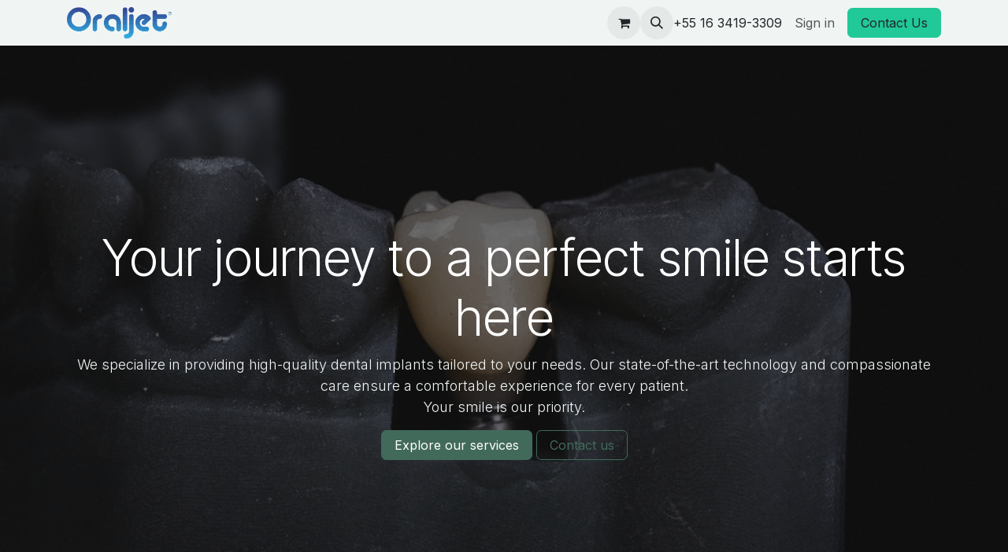

--- FILE ---
content_type: text/html; charset=utf-8
request_url: https://oraljet.com/
body_size: 5386
content:
<!DOCTYPE html>
<html lang="en-US" data-website-id="3" data-main-object="website.page(12,)" data-add2cart-redirect="1">
    <head>
        <meta charset="utf-8"/>
        <meta http-equiv="X-UA-Compatible" content="IE=edge"/>
        <meta name="viewport" content="width=device-width, initial-scale=1"/>
        <meta name="generator" content="Odoo"/>
        <meta name="description" content="This is the homepage of the website"/>
            
        <meta property="og:type" content="website"/>
        <meta property="og:title" content="Home | Oraljet.com"/>
        <meta property="og:site_name" content="Oraljet.com"/>
        <meta property="og:url" content="https://oraljet.com/"/>
        <meta property="og:image" content="https://oraljet.com/web/image/website/3/logo?unique=5dde0a3"/>
        <meta property="og:description" content="This is the homepage of the website"/>
            
        <meta name="twitter:card" content="summary_large_image"/>
        <meta name="twitter:title" content="Home | Oraljet.com"/>
        <meta name="twitter:image" content="https://oraljet.com/web/image/website/3/logo?unique=5dde0a3"/>
        <meta name="twitter:description" content="This is the homepage of the website"/>
        
        <link rel="canonical" href="https://oraljet.com/"/>
        
        <link rel="preconnect" href="https://fonts.gstatic.com/" crossorigin=""/>
        <title>Home | Oraljet.com</title>
        <link type="image/x-icon" rel="shortcut icon" href="/web/image/website/3/favicon?unique=e7325cd"/>
        <link rel="preload" href="/web/static/src/libs/fontawesome/fonts/fontawesome-webfont.woff2?v=4.7.0" as="font" crossorigin=""/>
        <link type="text/css" rel="stylesheet" href="/web/assets/3/35ff09e/web.assets_frontend.min.css"/>
        <script id="web.layout.odooscript" type="text/javascript">
            var odoo = {
                csrf_token: "46deed0fd729926c3c366ec2c8320f97d768ddf3o1800275301",
                debug: "",
            };
        </script>
        <script type="text/javascript">
            odoo.__session_info__ = {"is_admin": false, "is_system": false, "is_public": true, "is_internal_user": false, "is_website_user": true, "uid": null, "is_frontend": true, "profile_session": null, "profile_collectors": null, "profile_params": null, "show_effect": true, "currencies": {"1": {"symbol": "$", "position": "before", "digits": [69, 2]}}, "bundle_params": {"lang": "en_US", "website_id": 3}, "test_mode": false, "websocket_worker_version": "18.0-3", "translationURL": "/website/translations", "cache_hashes": {"translations": "607fe04fc8f46894e300e4870e7685291d50cf36"}, "geoip_country_code": null, "geoip_phone_code": null, "lang_url_code": "en"};
            if (!/(^|;\s)tz=/.test(document.cookie)) {
                const userTZ = Intl.DateTimeFormat().resolvedOptions().timeZone;
                document.cookie = `tz=${userTZ}; path=/`;
            }
        </script>
        <script type="text/javascript" defer="defer" src="/web/assets/3/925a5e5/web.assets_frontend_minimal.min.js" onerror="__odooAssetError=1"></script>
        <script type="text/javascript" defer="defer" data-src="/web/assets/3/40d906b/web.assets_frontend_lazy.min.js" onerror="__odooAssetError=1"></script>
        
        
    </head>
    <body>



        <div id="wrapwrap" class="homepage   ">
            <a class="o_skip_to_content btn btn-primary rounded-0 visually-hidden-focusable position-absolute start-0" href="#wrap">Skip to Content</a>
                <header id="top" data-anchor="true" data-name="Header" data-extra-items-toggle-aria-label="Extra items button" class="   o_header_standard" style=" ">
                    
    <nav data-name="Navbar" aria-label="Main" class="navbar navbar-expand-lg navbar-light o_colored_level o_cc d-none d-lg-block shadow-sm ">
        

            <div id="o_main_nav" class="o_main_nav container">
                
    <a data-name="Navbar Logo" href="/" class="navbar-brand logo me-4">
            
            <span role="img" aria-label="Logo of Oraljet.com" title="Oraljet.com"><img src="/web/image/website/3/logo/Oraljet.com?unique=e7325cd" class="img img-fluid" width="95" height="40" alt="Oraljet.com" loading="lazy"/></span>
        </a>
    
                
    <ul role="menu" id="top_menu" class="nav navbar-nav top_menu o_menu_loading me-auto">
        

                    
    <li role="presentation" class="nav-item">
        <a role="menuitem" href="/" class="nav-link active">
            <span>Home</span>
        </a>
    </li>
    <li role="presentation" class="nav-item">
        <a role="menuitem" href="/shop" class="nav-link ">
            <span>Shop</span>
        </a>
    </li>
    <li role="presentation" class="nav-item">
        <a role="menuitem" href="/event" class="nav-link ">
            <span>Events</span>
        </a>
    </li>
    <li role="presentation" class="nav-item">
        <a role="menuitem" href="/slides" class="nav-link ">
            <span>Courses</span>
        </a>
    </li>
    <li role="presentation" class="nav-item">
        <a role="menuitem" href="/our-services" class="nav-link ">
            <span>Services</span>
        </a>
    </li>
    <li role="presentation" class="nav-item">
        <a role="menuitem" href="/pricing" class="nav-link ">
            <span>Pricing</span>
        </a>
    </li>
    <li role="presentation" class="nav-item dropdown ">
        <a data-bs-toggle="dropdown" href="#" role="menuitem" class="nav-link dropdown-toggle   ">
            <span>Company</span>
        </a><ul role="menu" class="dropdown-menu ">
    <li role="presentation" class="">
        <a role="menuitem" href="/blog/4" class="dropdown-item ">
            <span>News</span>
        </a>
    </li>
    <li role="presentation" class="">
        <a role="menuitem" href="/blog/5" class="dropdown-item ">
            <span>Success Stories</span>
        </a>
    </li>
    <li role="presentation" class="">
        <a role="menuitem" href="/about-us" class="dropdown-item ">
            <span>About Us</span>
        </a>
    </li>
        </ul>
    </li>
    <li role="presentation" class="nav-item">
        <a role="menuitem" href="/jobs" class="nav-link ">
            <span>Jobs</span>
        </a>
    </li>
    <li role="presentation" class="nav-item">
        <a role="menuitem" href="/contactus" class="nav-link ">
            <span>Contact us</span>
        </a>
    </li>
                
    </ul>
                
                <ul class="navbar-nav align-items-center gap-2 flex-shrink-0 justify-content-end ps-3">
                    
        
            <li class=" divider d-none"></li> 
            <li class="o_wsale_my_cart  ">
                <a href="/shop/cart" aria-label="eCommerce cart" class="o_navlink_background btn position-relative rounded-circle p-1 text-center text-reset">
                    <div class="">
                        <i class="fa fa-shopping-cart fa-stack"></i>
                        <sup class="my_cart_quantity badge bg-primary position-absolute top-0 end-0 mt-n1 me-n1 rounded-pill d-none" data-order-id="">0</sup>
                    </div>
                </a>
            </li>
        
                    
        <li class="">
                <div class="modal fade css_editable_mode_hidden" id="o_search_modal" aria-hidden="true" tabindex="-1">
                    <div class="modal-dialog modal-lg pt-5">
                        <div class="modal-content mt-5">
    <form method="get" class="o_searchbar_form s_searchbar_input " action="/website/search" data-snippet="s_searchbar_input">
            <div role="search" class="input-group input-group-lg">
        <input type="search" name="search" class="search-query form-control oe_search_box border border-end-0 p-3 border-0 bg-light" placeholder="Search..." data-search-type="all" data-limit="5" data-display-image="true" data-display-description="true" data-display-extra-link="true" data-display-detail="true" data-order-by="name asc"/>
        <button type="submit" aria-label="Search" title="Search" class="btn oe_search_button border border-start-0 px-4 bg-o-color-4">
            <i class="oi oi-search"></i>
        </button>
    </div>

            <input name="order" type="hidden" class="o_search_order_by" value="name asc"/>
            
    
        </form>
                        </div>
                    </div>
                </div>
                <a data-bs-target="#o_search_modal" data-bs-toggle="modal" role="button" title="Search" href="#" class="btn rounded-circle p-1 lh-1 o_navlink_background text-reset o_not_editable">
                    <i class="oi oi-search fa-stack lh-lg"></i>
                </a>
        </li>
                    
        <li class="">
                <div data-name="Text" class="s_text_block ">
                    +55 16 3419-3309
                </div>
        </li>
                    
                    
        <li data-name="Language Selector" class="o_header_language_selector ">
        
        
        </li>
                    
            <li class=" o_no_autohide_item">
                <a href="/web/login" class="o_nav_link_btn nav-link border px-3">Sign in</a>
            </li>
                    
        
        
                    
        <li class="">
            <div class="oe_structure oe_structure_solo ">
                <section class="oe_unremovable oe_unmovable s_text_block o_colored_level" data-snippet="s_text_block" data-name="Text">
                    <div class="container">
                        <a href="/contactus" class="oe_unremovable btn btn-primary btn_cta" aria-describedby="popover82143">Contact Us</a>
                    </div>
                </section>
            </div>
        </li>
                </ul>
            </div>
        
    </nav>
    <nav data-name="Navbar" aria-label="Mobile" class="navbar  navbar-light o_colored_level o_cc o_header_mobile d-block d-lg-none shadow-sm ">
        

        <div class="o_main_nav container flex-wrap justify-content-between">
            
    <a data-name="Navbar Logo" href="/" class="navbar-brand logo ">
            
            <span role="img" aria-label="Logo of Oraljet.com" title="Oraljet.com"><img src="/web/image/website/3/logo/Oraljet.com?unique=e7325cd" class="img img-fluid" width="95" height="40" alt="Oraljet.com" loading="lazy"/></span>
        </a>
    
            <ul class="o_header_mobile_buttons_wrap navbar-nav flex-row align-items-center gap-2 mb-0">
        
            <li class=" divider d-none"></li> 
            <li class="o_wsale_my_cart  ">
                <a href="/shop/cart" aria-label="eCommerce cart" class="o_navlink_background_hover btn position-relative rounded-circle border-0 p-1 text-reset">
                    <div class="">
                        <i class="fa fa-shopping-cart fa-stack"></i>
                        <sup class="my_cart_quantity badge bg-primary position-absolute top-0 end-0 mt-n1 me-n1 rounded-pill d-none" data-order-id="">0</sup>
                    </div>
                </a>
            </li>
        
                <li class="o_not_editable">
                    <button class="nav-link btn me-auto p-2" type="button" data-bs-toggle="offcanvas" data-bs-target="#top_menu_collapse_mobile" aria-controls="top_menu_collapse_mobile" aria-expanded="false" aria-label="Toggle navigation">
                        <span class="navbar-toggler-icon"></span>
                    </button>
                </li>
            </ul>
            <div id="top_menu_collapse_mobile" class="offcanvas offcanvas-end o_navbar_mobile">
                <div class="offcanvas-header justify-content-end o_not_editable">
                    <button type="button" class="nav-link btn-close" data-bs-dismiss="offcanvas" aria-label="Close"></button>
                </div>
                <div class="offcanvas-body d-flex flex-column justify-content-between h-100 w-100">
                    <ul class="navbar-nav">
                        
                        
        <li class="">
    <form method="get" class="o_searchbar_form s_searchbar_input " action="/website/search" data-snippet="s_searchbar_input">
            <div role="search" class="input-group mb-3">
        <input type="search" name="search" class="search-query form-control oe_search_box rounded-start-pill text-bg-light ps-3 border-0 bg-light" placeholder="Search..." data-search-type="all" data-limit="0" data-display-image="true" data-display-description="true" data-display-extra-link="true" data-display-detail="true" data-order-by="name asc"/>
        <button type="submit" aria-label="Search" title="Search" class="btn oe_search_button rounded-end-pill bg-o-color-3 pe-3">
            <i class="oi oi-search"></i>
        </button>
    </div>

            <input name="order" type="hidden" class="o_search_order_by" value="name asc"/>
            
    
        </form>
        </li>
                        
    <ul role="menu" class="nav navbar-nav top_menu  ">
        

                            
    <li role="presentation" class="nav-item">
        <a role="menuitem" href="/" class="nav-link active">
            <span>Home</span>
        </a>
    </li>
    <li role="presentation" class="nav-item">
        <a role="menuitem" href="/shop" class="nav-link ">
            <span>Shop</span>
        </a>
    </li>
    <li role="presentation" class="nav-item">
        <a role="menuitem" href="/event" class="nav-link ">
            <span>Events</span>
        </a>
    </li>
    <li role="presentation" class="nav-item">
        <a role="menuitem" href="/slides" class="nav-link ">
            <span>Courses</span>
        </a>
    </li>
    <li role="presentation" class="nav-item">
        <a role="menuitem" href="/our-services" class="nav-link ">
            <span>Services</span>
        </a>
    </li>
    <li role="presentation" class="nav-item">
        <a role="menuitem" href="/pricing" class="nav-link ">
            <span>Pricing</span>
        </a>
    </li>
    <li role="presentation" class="nav-item dropdown ">
        <a data-bs-toggle="dropdown" href="#" role="menuitem" class="nav-link dropdown-toggle   d-flex justify-content-between align-items-center">
            <span>Company</span>
        </a><ul role="menu" class="dropdown-menu position-relative rounded-0 o_dropdown_without_offset">
    <li role="presentation" class="">
        <a role="menuitem" href="/blog/4" class="dropdown-item ">
            <span>News</span>
        </a>
    </li>
    <li role="presentation" class="">
        <a role="menuitem" href="/blog/5" class="dropdown-item ">
            <span>Success Stories</span>
        </a>
    </li>
    <li role="presentation" class="">
        <a role="menuitem" href="/about-us" class="dropdown-item ">
            <span>About Us</span>
        </a>
    </li>
        </ul>
    </li>
    <li role="presentation" class="nav-item">
        <a role="menuitem" href="/jobs" class="nav-link ">
            <span>Jobs</span>
        </a>
    </li>
    <li role="presentation" class="nav-item">
        <a role="menuitem" href="/contactus" class="nav-link ">
            <span>Contact us</span>
        </a>
    </li>
                        
    </ul>
                        
        <li class="">
                <div data-name="Text" class="s_text_block mt-2 border-top pt-2 o_border_contrast">
                    +55 16 3419-3309
                </div>
        </li>
                        
                    </ul>
                    <ul class="navbar-nav gap-2 mt-3 w-100">
                        
        <li data-name="Language Selector" class="o_header_language_selector ">
        
        
        </li>
                        
            <li class=" o_no_autohide_item">
                <a href="/web/login" class="nav-link o_nav_link_btn w-100 border text-center">Sign in</a>
            </li>
                        
        
        
                        
        <li class="">
            <div class="oe_structure oe_structure_solo ">
                <section class="oe_unremovable oe_unmovable s_text_block o_colored_level" data-snippet="s_text_block" data-name="Text">
                    <div class="container">
                        <a href="/contactus" class="oe_unremovable btn btn-primary btn_cta w-100" aria-describedby="popover82143">Contact Us</a>
                    </div>
                </section>
            </div>
        </li>
                    </ul>
                </div>
            </div>
        </div>
    
    </nav>
    
        </header>
                <main>
                    
        <div id="wrap" class="oe_structure"><section class="s_cover parallax s_parallax_is_fixed o_cc o_cc5 pt232 pb232" data-scroll-background-ratio="1" data-snippet="s_cover">
        <span class="s_parallax_bg oe_img_bg" style="background-image: url(&#39;/web/image/website.s_cover_default_image&#39;); background-position: 50% 75%;"></span>
        <div class="o_we_bg_filter bg-black-50"></div>
        <div class="container s_allow_columns">
            <h1 class="display-3" style="text-align: center;">Your journey to a perfect smile starts here</h1>
            <p class="lead" style="text-align: center;">We specialize in providing high-quality dental implants tailored to your needs. Our state-of-the-art technology and compassionate care ensure a comfortable experience for every patient. <br/> Your smile is our priority.</p>
            <p style="text-align: center;">
                <a class="btn btn-secondary mb-2" href="/contactus">Explore our services</a>
                <a class="btn btn-outline-secondary mb-2" href="/contactus">Contact us</a>
            </p>
        </div>
    </section><section class="s_text_image pt80 pb80" data-snippet="s_text_image">
        <div class="container">
            <div class="row align-items-center">
                <div class="col-lg-5 pt16 pb16">
                    <h2 class="h3-fs">Enhance Your <strong>Dental Health</strong></h2>
                    <p>Write one or two paragraphs describing your dental services. To be successful, your content needs to be informative and reassuring to your patients.</p>
                    <p>Start with the patient – understand their needs and provide tailored solutions.</p>
                    <p><a href="#" class="btn btn-secondary">Learn more</a></p>
                </div>
                <div class="col-lg-6 offset-lg-1 pt16 pb16">
                    <img src="/web/image/website.s_text_image_default_image" class="img img-fluid mx-auto rounded" alt="" loading="lazy"/>
                </div>
            </div>
        </div>
    </section><section class="s_numbers o_cc o_cc1 pt80 pb80" data-snippet="s_numbers">
        <div class="container">
            <div class="row s_nb_column_fixed">
                <div class="col-lg-4">
                    <h3 class="mb-3 h4">Key Metrics of<br/>Our Practice's Success</h3>
                    <p class="lead">Understanding the impact of dental implants: <br class="d-none d-xxl-inline"/>an insightful look at how we transform smiles and lives</p>
                </div>
                <div class="col-lg-7 offset-lg-1">
                    <div class="row">
                        <div class="col-lg-4 pt24 pb24 text-center" data-name="Number Box">
                            <p class="lead">
                                <span class="s_number display-1-fs">12k</span><br/> <span class="h5-fs">Happy Patients</span>
                            </p>
                        </div>
                        <div class="col-lg-4 pt24 pb24 text-center" data-name="Number Box">
                            <p class="lead">
                                <span class="s_number display-1-fs">45%</span><br/> <span class="h5-fs">More patients</span>
                            </p>
                        </div>
                        <div class="col-lg-4 pt24 pb24 text-center" data-name="Number Box">
                            <p class="lead">
                                <span class="s_number display-1-fs">8+</span><br/> <span class="h5-fs">Transformative results</span>
                            </p>
                        </div>
                    </div>
                </div>
            </div>
        </div>
    </section></div>
    
        <div id="o_shared_blocks" class="oe_unremovable"></div>
                </main>
                <footer id="bottom" data-anchor="true" data-name="Footer" class="o_footer o_colored_level o_cc ">
                    <div id="footer" class="oe_structure oe_structure_solo">
            <section class="s_text_block pt40 pb16" data-snippet="s_text_block" data-name="Text">
                <div class="container">
                    <div class="row">
                        <div class="col-lg-2 pt24 pb24">
                            <h5 class="mb-3">Useful Links</h5>
                            <ul class="list-unstyled">
                                <li>﻿<a href="/">﻿Home﻿</a>﻿</li>
                                <li>﻿<a href="#">﻿About us﻿</a>﻿</li>
                                <li>﻿<a href="#">﻿Products﻿</a>﻿</li>
                                <li>﻿<a href="#">﻿Services﻿</a>﻿</li>
                                <li>﻿<a href="#">﻿Legal﻿</a>﻿</li>
                                <li>
                                    ﻿<a href="/privacy">﻿Privacy Policy﻿</a>﻿
                                </li><li>
                                    ﻿<a href="/forum">﻿Forum﻿</a>﻿
                                </li>
                                <li>﻿<a href="/contactus">﻿Contact us﻿</a>﻿</li>
                            </ul>
                        </div>
                        <div class="col-lg-5 pt24 pb24 o_colored_level">
                            <h5 class="mb-3">About us</h5>
                            <p>We are a team of passionate people whose goal is to improve everyone's life through disruptive products. We build great products to solve your business problems.
                            <br/><br/>Our products are designed for small to medium size companies willing to optimize their performance.</p>
                        </div>
                        <div id="connect" class="col-lg-4 offset-lg-1 pt24 pb24 o_colored_level">
                            <h5 class="mb-3">Connect with us</h5>
                            <ul class="list-unstyled">
                                <li><i class="fa fa-comment fa-fw me-2" contenteditable="false">​</i>﻿<a href="/contactus">﻿Contact us﻿</a>﻿</li>
                                <li><i class="fa fa-envelope fa-fw me-2" contenteditable="false">​</i>contato@oraljet.com.br</li>
                                <li><i class="fa fa-phone fa-fw me-2" contenteditable="false">​</i>+55 16 3419-3309</li>
                            </ul>
                            <div class="s_social_media text-start o_not_editable" data-snippet="s_social_media" data-name="Social Media" contenteditable="false">
                                <h5 class="s_social_media_title d-none">Follow us</h5>
                                <a href="/website/social/facebook" class="s_social_media_facebook" target="_blank" aria-label="Facebook">
                                    <i class="fa fa-facebook rounded-circle shadow-sm o_editable_media" contenteditable="false">​</i>
                                </a>
                                <a href="/website/social/twitter" class="s_social_media_twitter" target="_blank" aria-label="X">
                                    <i class="fa fa-twitter rounded-circle shadow-sm o_editable_media" contenteditable="false">​</i>
                                </a>
                                <a href="/website/social/linkedin" class="s_social_media_linkedin" target="_blank" aria-label="LinkedIn">
                                    <i class="fa fa-linkedin rounded-circle shadow-sm o_editable_media" contenteditable="false">​</i>
                                </a>
                                <a href="/" class="text-800" aria-label="Extra page">
                                    <i class="fa fa-home rounded-circle shadow-sm o_editable_media" contenteditable="false">​</i>
                                </a>
                            </div>
                        </div>
                    </div>
                </div>
            </section>
        </div>
    <div class="o_footer_copyright o_colored_level o_cc" data-name="Copyright">
                        <div class="container py-3">
                            <div class="row">
                                <div class="col-sm text-center text-sm-start text-muted">
                                    <span class="o_footer_copyright_name me-2">Copyright &copy; Company name</span>
        
        
    </div>
                                <div class="col-sm text-center text-sm-end o_not_editable">
        <div class="o_brand_promotion">
        Powered by 
            <a target="_blank" class="badge text-bg-light" href="http://www.odoo.com?utm_source=db&amp;utm_medium=website">
                <img alt="Odoo" src="/web/static/img/odoo_logo_tiny.png" width="62" height="20" style="width: auto; height: 1em; vertical-align: baseline;" loading="lazy"/>
            </a>
        - 
                    The #1 <a target="_blank" href="http://www.odoo.com/app/ecommerce?utm_source=db&amp;utm_medium=website">Open Source eCommerce</a>
                
        </div>
                                </div>
                            </div>
                        </div>
                    </div>
                </footer>
            </div>
        
        </body>
</html>